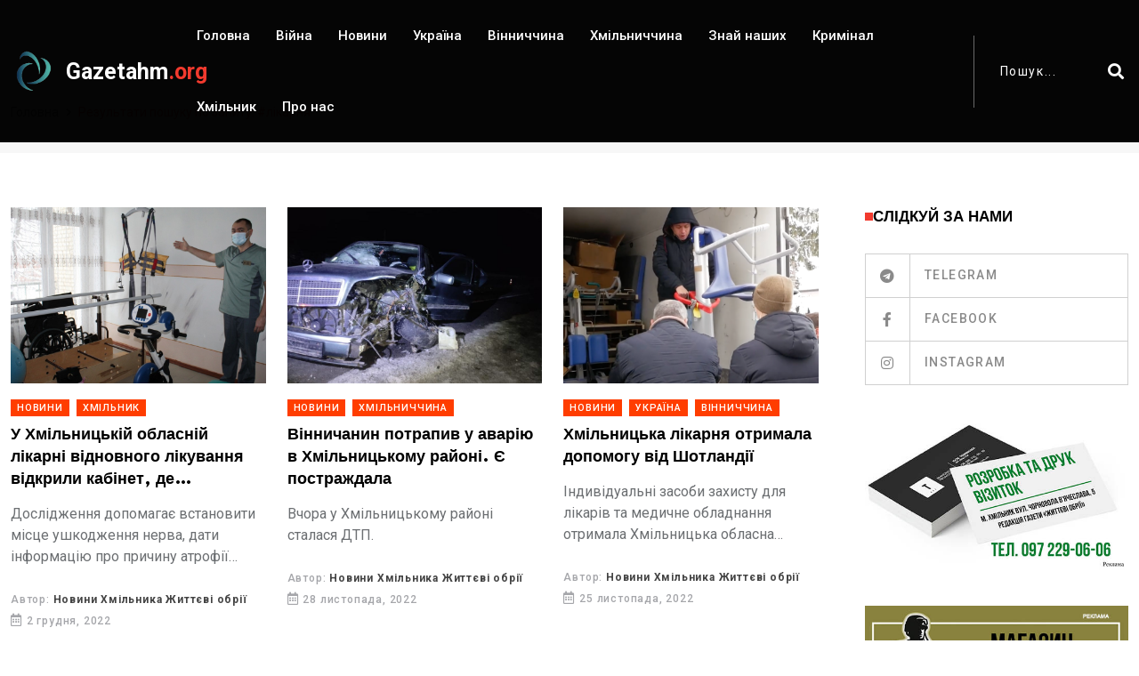

--- FILE ---
content_type: text/html; charset=utf-8
request_url: https://gazetahm.org/tags/likarnia?page=5
body_size: 8381
content:
<!DOCTYPE html><html lang="uk"><head><!-- Global site tag (gtag.js) - Google Analytics -->
<script async src="https://www.googletagmanager.com/gtag/js?id=UA-111507587-1">
</script>
<script>
  window.dataLayer = window.dataLayer || [];
  function gtag(){dataLayer.push(arguments);}
  gtag('js', new Date());

  gtag('config', 'UA-111507587-1');
</script>

<meta charset="utf-8" /><meta content="IE=edge" http-equiv="X-UA-Compatible" /><meta content="width=device-width, initial-scale=1, shrink-to-fit=no" name="viewport" /><meta content="ZSEKUfEUDYz8iP7RsC6fO3bXEu_G5Gk6Yzh4BloiKFU" name="google-site-verification" /><meta content="Fv3FcUnkuL8FSUAmuY6o7Yv5vh7IWqo3k99YR1lH" name="recreativ-verification" /><meta name="csrf-param" content="authenticity_token" />
<meta name="csrf-token" content="F4ph1tOepunFMVZv3ZPyBmhzZ1UuRKFLQBuYccz+GRygkNaVdQFmiZyEothZDfsKGdVqXiHZUvCi0/3ugQ/2hw==" /><title>лікарня | Життєві ОБРІЇ</title>
<meta name="twitter:title" content="лікарня">
<meta name="twitter:card" content="summary_large_image">
<meta name="twitter:image" content="https://gazetahm.org/system/settings/site_logos/000/000/001/original/12.jpg?1631004333">
<meta property="og:title" content="лікарня">
<meta property="og:type" content="website">
<meta property="og:url" content="https://gazetahm.org/tags/likarnia?page=5">
<meta property="og:image" content="https://gazetahm.org/system/settings/site_logos/000/000/001/original/12.jpg?1631004333"><link rel="stylesheet" media="all" href="/assets/application-532654765818033a480520fdb3e019588186090dfe2d794fdd843bc5d6de26fc.css" /><link href="/assets/favicon-25f065cabfd6fddf82ac28870584587cb21e23583322afccd7e691bcaefc1876.png" rel="shortcut icon" type="image/png" /></head><body><div class="wrapper" id="wrapper"><div id="main_content"><header class="rt-header rt-header-style-7 sticky-on sticky-active"><div id="sticky-placeholder"></div><div class="header-main header-main-style-7 navbar-wrap" id="navbar-wrap"><div class="container"><div class="header-main-inner d-flex align-items-center justify-content-between"><div class="logo-wrapper"><div class="logo-area"><a href="/"><img alt="газета Життєві обрії" width="52" height="52" src="/assets/favicon-25f065cabfd6fddf82ac28870584587cb21e23583322afccd7e691bcaefc1876.png" /><div class="logo-text">Gazetahm<span>.org</span></div></a></div></div><div class="menu-wrapper"><div class="main-menu"><nav class="main-menu__nav"><ul><li><a class="animation" href="/">Головна</a></li><li class=" "><a class="animation" href="/categories/viina">Війна</a></li><li class=" "><a class="animation" href="/categories/novyny">Новини</a></li><li class=" "><a class="animation" href="/categories/ukraina">Україна</a></li><li class=" "><a class="animation" href="/categories/vinnychchyna">Вінниччина</a></li><li class=" "><a class="animation" href="/categories/khmilnychchyna">Хмільниччина</a></li><li class=" "><a class="animation" href="/categories/znai-nashykh">Знай наших</a></li><li class=" "><a class="animation" href="/categories/kryminal">Кримінал</a></li><li class=" "><a class="animation" href="/categories/khmilnyk">Хмільник</a></li><li><a class="animation" href="/contacts">Про нас</a></li></ul></nav></div></div><div class="search-wrapper search-wrapper-style-1"><form class="form search-form-box" action="/search" accept-charset="UTF-8" method="get"><input name="utf8" type="hidden" value="&#x2713;" /><div class="form-group"><input type="text" name="q" id="search" class="form-control rt-search-control" placeholder="Пошук..." /><button name="button" type="submit" class="search-submit"><i class="fas fa-search"></i></button></div></form></div></div></div></div></header><div class="rt-mobile-header mobile-sticky-on"><div id="mobile-sticky-placeholder"></div><div class="mobile-menu-bar-wrap" id="mobile-menu-bar-wrap"><div class="mobile-menu-bar"><div class="logo"><a href="/"><img alt="газета Життєві обрії" width="52" height="52" src="/assets/favicon-25f065cabfd6fddf82ac28870584587cb21e23583322afccd7e691bcaefc1876.png" /><div class="logo-text">Gazetahm<span>.org</span></div></a></div><span class="sidebarBtn"><span class="bar"></span><span class="bar"></span><span class="bar"></span><span class="bar"></span></span></div><div class="rt-slide-nav"><div class="offscreen-navigation"><div class="search-wrapper search-wrapper-style-1"><form class="form search-form-box" action="/search" accept-charset="UTF-8" method="get"><input name="utf8" type="hidden" value="&#x2713;" /><div class="form-group"><input type="text" name="q" id="search" class="form-control rt-search-control" placeholder="Пошук..." /><button name="button" type="submit" class="search-submit"><i class="fas fa-search"></i></button></div></form></div><nav class="menu-main-primary-container"><ul class="menu"><li><a class="animation" href="/">Головна</a></li><li class=" "><a class="animation" href="/categories/viina">Війна</a></li><li class=" "><a class="animation" href="/categories/novyny">Новини</a></li><li class=" "><a class="animation" href="/categories/ukraina">Україна</a></li><li class=" "><a class="animation" href="/categories/vinnychchyna">Вінниччина</a></li><li class=" "><a class="animation" href="/categories/khmilnychchyna">Хмільниччина</a></li><li class=" "><a class="animation" href="/categories/znai-nashykh">Знай наших</a></li><li class=" "><a class="animation" href="/categories/kryminal">Кримінал</a></li><li class=" "><a class="animation" href="/categories/khmilnyk">Хмільник</a></li><li><a class="animation" href="/contacts">Про нас</a></li></ul></nav></div></div></div></div><main><div class="section-header-space"><div class="banner inner-banner"><div class="container"><nav aria-label="breadcrumb" class="rt-breadcrumb-wrap"><ol class="breadcrumb"><li class="breadcrumb-item"><a href="/">Головна</a></li><li aria-current="page" class="breadcrumb-item active">Результати пошуку по запиту: #лікарня</li></ol></nav></div></div><section class="rt-sidebar-section-layout-1"><div class="container"><div class="row gutter-40 sticky-coloum-wrap"><div class="col-xl-9 sticky-coloum-item"><div class="rt-left-sidebar-sapcer-5"><div class="row gutter-24"><div class="col-md-6 col-lg-4 col-12 wow fadeInUp animated" data-wow-delay="200ms" data-wow-duration="800ms"><div class="rt-post-grid post-grid-style-2 grid-meta"><div class="post-img"><a href="/posts/u-khmilnytskii-oblasnii-likarni-vidnovnoho-likuvannia-vidkryly-kabinet-de-provodytymut-doslidzhennia-elektroneiromiohrafii"><img alt="У Хмільницькій обласній лікарні відновного лікування відкрили кабінет, де проводитимуть дослідження електронейроміографії" width="297" height="198" src="/system/posts/covers/000/004/379/block/3.jpg?1707085213" /></a></div><div class="post-content"><div class="post-tags"><a class="racing me-2" style="background-color:" href="/categories/novyny">Новини</a><a class="racing me-2" style="background-color:" href="/categories/khmilnyk">Хмільник</a></div><h3 class="post-title"><a href="/posts/u-khmilnytskii-oblasnii-likarni-vidnovnoho-likuvannia-vidkryly-kabinet-de-provodytymut-doslidzhennia-elektroneiromiohrafii">У Хмільницькій обласній лікарні відновного лікування відкрили кабінет, де проводитимуть дослідження електронейроміографії</a></h3><p class="post-text">Дослідження допомагає встановити місце ушкодження нерва, дати інформацію про причину атрофії м’язів, паралічу м’язів, або їх нервової чутливості.</p><div class="post-meta"><ul><li><span class="rt-meta">Автор: <a class="name" href="/authors/novyny-khmilnyka-zhyttievi-obrii">Новини Хмільника Життєві обрії</a></span></li><li><span class="rt-meta"><i class="far fa-calendar-alt icon"></i>2 грудня, 2022</span></li></ul></div></div></div></div><div class="col-md-6 col-lg-4 col-12 wow fadeInUp animated" data-wow-delay="200ms" data-wow-duration="800ms"><div class="rt-post-grid post-grid-style-2 grid-meta"><div class="post-img"><a href="/posts/vinnychanyn-potrapyv-u-avariiu-v-khmilnytskomu-raioni-ye-postrazhdala"><img alt="Вінничанин потрапив у аварію в Хмільницькому районі. Є постраждала" width="297" height="198" src="/system/posts/covers/000/004/348/block/WhatsApp_Image_2022-11-28_at_11.52.08.jpeg?1707085192" /></a></div><div class="post-content"><div class="post-tags"><a class="racing me-2" style="background-color:" href="/categories/novyny">Новини</a><a class="racing me-2" style="background-color:" href="/categories/khmilnychchyna">Хмільниччина</a></div><h3 class="post-title"><a href="/posts/vinnychanyn-potrapyv-u-avariiu-v-khmilnytskomu-raioni-ye-postrazhdala">Вінничанин потрапив у аварію в Хмільницькому районі. Є постраждала</a></h3><p class="post-text">Вчора у Хмільницькому районі сталася ДТП.</p><div class="post-meta"><ul><li><span class="rt-meta">Автор: <a class="name" href="/authors/novyny-khmilnyka-zhyttievi-obrii">Новини Хмільника Життєві обрії</a></span></li><li><span class="rt-meta"><i class="far fa-calendar-alt icon"></i>28 листопада, 2022</span></li></ul></div></div></div></div><div class="col-md-6 col-lg-4 col-12 wow fadeInUp animated" data-wow-delay="200ms" data-wow-duration="800ms"><div class="rt-post-grid post-grid-style-2 grid-meta"><div class="post-img"><a href="/posts/khmilnytska-likarnia-otrymala-dopomohu-vid-shotlandii"><img alt="Хмільницька лікарня отримала допомогу від Шотландії" width="297" height="198" src="/system/posts/covers/000/004/337/block/%D0%97%D0%BD%D1%96%D0%BC%D0%BE%D0%BA_%D0%B5%D0%BA%D1%80%D0%B0%D0%BD%D0%B0_2022-11-25_%D0%BE_12.53.43.png?1707085176" /></a></div><div class="post-content"><div class="post-tags"><a class="racing me-2" style="background-color:" href="/categories/novyny">Новини</a><a class="racing me-2" style="background-color:" href="/categories/ukraina">Україна</a><a class="racing me-2" style="background-color:" href="/categories/vinnychchyna">Вінниччина</a></div><h3 class="post-title"><a href="/posts/khmilnytska-likarnia-otrymala-dopomohu-vid-shotlandii">Хмільницька лікарня отримала допомогу від Шотландії</a></h3><p class="post-text">Індивідуальні засоби захисту для лікарів та медичне обладнання отримала Хмільницька обласна лікарня відновного лікування.</p><div class="post-meta"><ul><li><span class="rt-meta">Автор: <a class="name" href="/authors/novyny-khmilnyka-zhyttievi-obrii">Новини Хмільника Життєві обрії</a></span></li><li><span class="rt-meta"><i class="far fa-calendar-alt icon"></i>25 листопада, 2022</span></li></ul></div></div></div></div><div class="col-md-6 col-lg-4 col-12 wow fadeInUp animated" data-wow-delay="200ms" data-wow-duration="800ms"><div class="rt-post-grid post-grid-style-2 grid-meta"><div class="post-img"><a href="/posts/z-pochatku-misiatsia-u-khmilnyku-narodylosia-semero-nemovliat"><img alt="З початку місяця у Хмільнику народилося семеро немовлят" width="297" height="198" src="/system/posts/covers/000/004/290/block/photo_2022-11-16_16.26.34.jpeg?1707085115" /></a></div><div class="post-content"><div class="post-tags"><a class="racing me-2" style="background-color:" href="/categories/novyny">Новини</a><a class="racing me-2" style="background-color:" href="/categories/khmilnyk">Хмільник</a></div><h3 class="post-title"><a href="/posts/z-pochatku-misiatsia-u-khmilnyku-narodylosia-semero-nemovliat">З початку місяця у Хмільнику народилося семеро немовлят</a></h3><p class="post-text">Найбільша вага у справжнього козака – 4450 г, найменша також у хлопчика – 2150 г.

</p><div class="post-meta"><ul><li><span class="rt-meta">Автор: <a class="name" href="/authors/novyny-khmilnyka-zhyttievi-obrii">Новини Хмільника Життєві обрії</a></span></li><li><span class="rt-meta"><i class="far fa-calendar-alt icon"></i>16 листопада, 2022</span></li></ul></div></div></div></div><div class="col-md-6 col-lg-4 col-12 wow fadeInUp animated" data-wow-delay="200ms" data-wow-duration="800ms"><div class="rt-post-grid post-grid-style-2 grid-meta"><div class="post-img"><a href="/posts/zavtra-u-khmilnyku-o-10-hodyni-rozpochnetsia-chyn-pokhovannia-zakhysnyka-ukrainy-denysa-novaka"><img alt="Завтра у Хмільнику о 10 годині розпочнеться чин поховання Захисника України Дениса Новака" width="297" height="198" src="/system/posts/covers/000/004/261/block/photo_2022-11-10_17.26.50_%D0%BA%D0%BE%D0%BF%D1%96%D1%8F.jpg?1707085089" /></a></div><div class="post-content"><div class="post-tags"><a class="racing me-2" style="background-color:" href="/categories/novyny">Новини</a><a class="racing me-2" style="background-color:" href="/categories/khmilnyk">Хмільник</a><a class="racing me-2" style="background-color:" href="/categories/viina">Війна</a></div><h3 class="post-title"><a href="/posts/zavtra-u-khmilnyku-o-10-hodyni-rozpochnetsia-chyn-pokhovannia-zakhysnyka-ukrainy-denysa-novaka">Завтра у Хмільнику о 10 годині розпочнеться чин поховання Захисника України Дениса Новака</a></h3><p class="post-text">Хмільничан закликають доєднатися до похоронної процесії, уклінно віддати шану захиснику України та провести воїна останнім шляхом до Вічності.</p><div class="post-meta"><ul><li><span class="rt-meta">Автор: <a class="name" href="/authors/novyny-khmilnyka-zhyttievi-obrii">Новини Хмільника Життєві обрії</a></span></li><li><span class="rt-meta"><i class="far fa-calendar-alt icon"></i>11 листопада, 2022</span></li></ul></div></div></div></div><div class="col-md-6 col-lg-4 col-12 wow fadeInUp animated" data-wow-delay="200ms" data-wow-duration="800ms"><div class="rt-post-grid post-grid-style-2 grid-meta"><div class="post-img"><a href="/posts/zavtra-do-khmilnyka-dostavliat-tilo-zakhysnyka-ukrainy-denysa-novaka"><img alt="Завтра до Хмільника доставлять тіло Захисника України Дениса Новака" width="297" height="198" src="/system/posts/covers/000/004/257/block/photo_2022-11-10_17.26.50_%D0%BA%D0%BE%D0%BF%D1%96%D1%8F.jpg?1707085086" /></a></div><div class="post-content"><div class="post-tags"><a class="racing me-2" style="background-color:" href="/categories/novyny">Новини</a><a class="racing me-2" style="background-color:" href="/categories/khmilnyk">Хмільник</a><a class="racing me-2" style="background-color:" href="/categories/viina">Війна</a></div><h3 class="post-title"><a href="/posts/zavtra-do-khmilnyka-dostavliat-tilo-zakhysnyka-ukrainy-denysa-novaka">Завтра до Хмільника доставлять тіло Захисника України Дениса Новака</a></h3><p class="post-text">Про час і маршрут зустрічі воїна «живим коридором», а також про час поховання обіцяють повідомити окремо. 

</p><div class="post-meta"><ul><li><span class="rt-meta">Автор: <a class="name" href="/authors/novyny-khmilnyka-zhyttievi-obrii">Новини Хмільника Життєві обрії</a></span></li><li><span class="rt-meta"><i class="far fa-calendar-alt icon"></i>10 листопада, 2022</span></li></ul></div></div></div></div><div class="col-md-6 col-lg-4 col-12 wow fadeInUp animated" data-wow-delay="200ms" data-wow-duration="800ms"><div class="rt-post-grid post-grid-style-2 grid-meta"><div class="post-img"><a href="/posts/u-khmilnytskomu-raioni-narodyvsia-spravzhnii-kozak-vaha-iakoho-ponad-piat-kilohramiv"><img alt="У Хмільницькому районі народився справжній козак вага якого понад п’ять кілограмів" width="297" height="198" src="/system/posts/covers/000/004/238/block/ba4e93948005dadbe1050f1e129bebea.jpg?1707085072" /></a></div><div class="post-content"><div class="post-tags"><a class="racing me-2" style="background-color:" href="/categories/novyny">Новини</a><a class="racing me-2" style="background-color:" href="/categories/khmilnychchyna">Хмільниччина</a><a class="racing me-2" style="background-color:" href="/categories/znai-nashykh">Знай наших</a></div><h3 class="post-title"><a href="/posts/u-khmilnytskomu-raioni-narodyvsia-spravzhnii-kozak-vaha-iakoho-ponad-piat-kilohramiv">У Хмільницькому районі народився справжній козак вага якого понад п’ять кілограмів</a></h3><p class="post-text">У Калинівській міській раді зазначають, що це третя дитина в родині. </p><div class="post-meta"><ul><li><span class="rt-meta">Автор: <a class="name" href="/authors/novyny-khmilnyka-zhyttievi-obrii">Новини Хмільника Життєві обрії</a></span></li><li><span class="rt-meta"><i class="far fa-calendar-alt icon"></i>7 листопада, 2022</span></li></ul></div></div></div></div><div class="col-md-6 col-lg-4 col-12 wow fadeInUp animated" data-wow-delay="200ms" data-wow-duration="800ms"><div class="rt-post-grid post-grid-style-2 grid-meta"><div class="post-img"><a href="/posts/na-vinnychchyni-stabilno-zmenshuietsia-zakhvoriuvanist-koronavirusom"><img alt="На Вінниччині стабільно зменшується захворюваність коронавірусом" width="297" height="198" src="/system/posts/covers/000/004/133/block/1627386028_maska_%D0%BA%D0%BE%D0%BF%D1%96%D1%8F.jpg?1707084989" /></a></div><div class="post-content"><div class="post-tags"><a class="racing me-2" style="background-color:" href="/categories/novyny">Новини</a><a class="racing me-2" style="background-color:" href="/categories/vinnychchyna">Вінниччина</a></div><h3 class="post-title"><a href="/posts/na-vinnychchyni-stabilno-zmenshuietsia-zakhvoriuvanist-koronavirusom">На Вінниччині стабільно зменшується захворюваність коронавірусом</a></h3><p class="post-text">Впродовж 19 жовтня, у Вінницькій області зареєстрували 111 лабораторно підтверджених випадків COVID-19.</p><div class="post-meta"><ul><li><span class="rt-meta">Автор: <a class="name" href="/authors/novyny-khmilnyka-zhyttievi-obrii">Новини Хмільника Життєві обрії</a></span></li><li><span class="rt-meta"><i class="far fa-calendar-alt icon"></i>21 жовтня, 2022</span></li></ul></div></div></div></div><div class="col-md-6 col-lg-4 col-12 wow fadeInUp animated" data-wow-delay="200ms" data-wow-duration="800ms"><div class="rt-post-grid post-grid-style-2 grid-meta"><div class="post-img"><a href="/posts/hrybamy-otruilysia-dvoie-khmilnychan"><img alt="Грибами отруїлися двоє хмільничан" width="297" height="198" src="/system/posts/covers/000/004/111/block/gribs_%D0%BA%D0%BE%D0%BF%D1%96%D1%8F.jpg?1707084975" /></a></div><div class="post-content"><div class="post-tags"><a class="racing me-2" style="background-color:" href="/categories/novyny">Новини</a><a class="racing me-2" style="background-color:" href="/categories/khmilnyk">Хмільник</a></div><h3 class="post-title"><a href="/posts/hrybamy-otruilysia-dvoie-khmilnychan">Грибами отруїлися двоє хмільничан</a></h3><p class="post-text">Потерпілими від отруєння грибами стали 21 та 52 річні жителі Хмільника.</p><div class="post-meta"><ul><li><span class="rt-meta">Автор: <a class="name" href="/authors/novyny-khmilnyka-zhyttievi-obrii">Новини Хмільника Життєві обрії</a></span></li><li><span class="rt-meta"><i class="far fa-calendar-alt icon"></i>17 жовтня, 2022</span></li></ul></div></div></div></div><div class="col-md-6 col-lg-4 col-12 wow fadeInUp animated" data-wow-delay="200ms" data-wow-duration="800ms"><div class="rt-post-grid post-grid-style-2 grid-meta"><div class="post-img"><a href="/posts/na-vinnychchyni-za-mynulu-dobu-vid-koronavirusu-pomerly-troie-liudei"><img alt="На Вінниччині за минулу добу від коронавірусу померли троє людей" width="297" height="198" src="/system/posts/covers/000/004/098/block/Rysunok1-1-1038x576.png?1707084963" /></a></div><div class="post-content"><div class="post-tags"><a class="racing me-2" style="background-color:" href="/categories/novyny">Новини</a><a class="racing me-2" style="background-color:" href="/categories/vinnychchyna">Вінниччина</a></div><h3 class="post-title"><a href="/posts/na-vinnychchyni-za-mynulu-dobu-vid-koronavirusu-pomerly-troie-liudei">На Вінниччині за минулу добу від коронавірусу померли троє людей</a></h3><p class="post-text">Впродовж минулої доби, 12 жовтня, у Вінницькій області зареєстрували 161 лабораторно підтверджений випадок COVID-19. Серед захворілих на коронавірус - 20 дітей</p><div class="post-meta"><ul><li><span class="rt-meta">Автор: <a class="name" href="/authors/novyny-khmilnyka-zhyttievi-obrii">Новини Хмільника Життєві обрії</a></span></li><li><span class="rt-meta"><i class="far fa-calendar-alt icon"></i>13 жовтня, 2022</span></li></ul></div></div></div></div><div class="col-md-6 col-lg-4 col-12 wow fadeInUp animated" data-wow-delay="200ms" data-wow-duration="800ms"><div class="rt-post-grid post-grid-style-2 grid-meta"><div class="post-img"><a href="/posts/na-vinnychchyni-u-zhakhlyvii-dtp-zahynuv-cholovik"><img alt="На Вінниччині у жахливій ДТП загинув чоловік" width="297" height="198" src="/system/posts/covers/000/004/085/block/12.jpg?1707084954" /></a></div><div class="post-content"><div class="post-tags"><a class="racing me-2" style="background-color:" href="/categories/novyny">Новини</a><a class="racing me-2" style="background-color:" href="/categories/vinnychchyna">Вінниччина</a><a class="racing me-2" style="background-color:" href="/categories/kryminal">Кримінал</a></div><h3 class="post-title"><a href="/posts/na-vinnychchyni-u-zhakhlyvii-dtp-zahynuv-cholovik">На Вінниччині у жахливій ДТП загинув чоловік</a></h3><p class="post-text">11 жовтня в Тульчинському районі сталась дорожньо–транспортна пригода за участі двох автомобілів КІА та «ВАЗ». У результаті зіткнення автівок загинув один з водіїв.</p><div class="post-meta"><ul><li><span class="rt-meta">Автор: <a class="name" href="/authors/novyny-khmilnyka-zhyttievi-obrii">Новини Хмільника Життєві обрії</a></span></li><li><span class="rt-meta"><i class="far fa-calendar-alt icon"></i>12 жовтня, 2022</span></li></ul></div></div></div></div><div class="col-md-6 col-lg-4 col-12 wow fadeInUp animated" data-wow-delay="200ms" data-wow-duration="800ms"><div class="rt-post-grid post-grid-style-2 grid-meta"><div class="post-img"><a href="/posts/vinnytski-likari-vpershe-provely-nadskladnu-operatsiiu-bentalla"><img alt="Вінницькі лікарі вперше провели надскладну операцію Бенталла" width="297" height="198" src="/system/posts/covers/000/004/048/block/PsW1XGjKAd7sNUbQKIauTJFfwUGGzv1PVA29985f.jpeg?1707084928" /></a></div><div class="post-content"><div class="post-tags"><a class="racing me-2" style="background-color:" href="/categories/novyny">Новини</a><a class="racing me-2" style="background-color:" href="/categories/vinnychchyna">Вінниччина</a></div><h3 class="post-title"><a href="/posts/vinnytski-likari-vpershe-provely-nadskladnu-operatsiiu-bentalla">Вінницькі лікарі вперше провели надскладну операцію Бенталла</a></h3><p class="post-text">Лікарі провели протезування аортального клапана та висхідної аорти через міністернотомію.

</p><div class="post-meta"><ul><li><span class="rt-meta">Автор: <a class="name" href="/authors/novyny-khmilnyka-zhyttievi-obrii">Новини Хмільника Життєві обрії</a></span></li><li><span class="rt-meta"><i class="far fa-calendar-alt icon"></i>6 жовтня, 2022</span></li></ul></div></div></div></div></div>  <nav class="rt-pagination-area gap-top-90">
    <ul class="pagination rt-pagination justify-content-center">
      <li class="page-item prev">
  <a class="page-link" rel="prev" href="/tags/likarnia?page=4"><i class="fas fa-angle-double-left"></i></a>
</li>


            <li class="page-item">
    <a class="page-link" href="/tags/likarnia">1</a>
  </li>

            <li class="page-item">
    <a class="page-link" href="/tags/likarnia?page=2">2</a>
  </li>

            <li class="page-item">
    <a class="page-link" href="/tags/likarnia?page=3">3</a>
  </li>

            <li class="page-item">
    <a class="page-link" rel="prev" href="/tags/likarnia?page=4">4</a>
  </li>

            <li class="page-item active">
    <span class="page-link">5</span>
  </li>

            <li class="page-item">
    <a class="page-link" rel="next" href="/tags/likarnia?page=6">6</a>
  </li>

            <li class="page-item">
    <a class="page-link" href="/tags/likarnia?page=7">7</a>
  </li>

            <li class="page-item">
    <a class="page-link" href="/tags/likarnia?page=8">8</a>
  </li>

      <li class="page-item next">
  <a class="page-link" rel="next" href="/tags/likarnia?page=6"><i class="fas fa-angle-double-right"></i></a>
</li>
    </ul>
  </nav>
</div></div><div class="col-xl-3 col-lg-8 mx-auto sticky-coloum-item"><div class="rt-sidebar sticky-wrap"><div class="sidebar-wrap mb--40"><h2 class="rt-section-heading style-2 mb--30"><span class="rt-section-dot"></span><span class="rt-section-text">Слідкуй за нами</span></h2><ul class="social-connection-style-2"><li><a target="_blank" href="https://t.me/gazetahm"><span class="icon-box"><i class="fab fa-telegram"></i></span><span class="text-box"> Telegram</span></a></li><li><a target="_blank" href="https://www.facebook.com/groups/342186243153130"><span class="icon-box"><i class="fab fa-facebook-f"></i></span><span class="text-box"> Facebook</span></a></li><li><a target="_blank" href="https://www.instagram.com/zhittieviobriyi/"><span class="icon-box"><i class="fab fa-instagram"></i></span><span class="text-box"> Instagram</span></a></li></ul></div><div class="sidebar-wrap mb--40"><div class="ad-banner-img"><img width="310" height="425" src="/system/settings/promo_cover_1s/000/000/001/home/%D1%80%D0%B5%D0%BA%D0%BB%D0%B0%D0%BC%D0%B0_%D0%B2%D1%96%D0%B7%D0%B8%D1%82%D0%BA%D0%B8.jpg?1744139004" alt="%d1%80%d0%b5%d0%ba%d0%bb%d0%b0%d0%bc%d0%b0 %d0%b2%d1%96%d0%b7%d0%b8%d1%82%d0%ba%d0%b8" /></div></div><div class="sidebar-wrap mb--40"><div class="ad-banner-img"><a target="_blank" href="https://gazetahm.org/posts/mahazyn-taktychnoho-odiahu-ta-vzuttia-u-khmilnyku-tse-mistse-de-mitsnist-zustrichaietsia-z-komfortom"><img width="310" height="425" src="/system/settings/promo_cover_2s/000/000/001/home/%D0%A0%D0%B5%D0%BA%D0%BB%D0%B0%D0%BC%D0%B0_%D0%A2%D0%B0%D0%BA%D1%82%D0%B8%D1%87%D0%BD%D0%B8%D0%B8%CC%86_%D0%BC%D0%B0%D0%B3%D0%B0%D0%B7%D0%B8%D0%BD_%D0%9E%D0%A0%D0%98%D0%93%D0%86%D0%9D%D0%90%D0%9B%D0%AC%D0%9D%D0%90.jpg?1743585791" alt="%d0%a0%d0%b5%d0%ba%d0%bb%d0%b0%d0%bc%d0%b0 %d0%a2%d0%b0%d0%ba%d1%82%d0%b8%d1%87%d0%bd%d0%b8%d0%b8%cc%86 %d0%bc%d0%b0%d0%b3%d0%b0%d0%b7%d0%b8%d0%bd %d0%9e%d0%a0%d0%98%d0%93%d0%86%d0%9d%d0%90%d0%9b%d0%ac%d0%9d%d0%90" /></a></div></div><div class="sidebar-wrap mb--40"><h2 class="rt-section-heading style-2 mb--30"><span class="rt-section-dot"></span><span class="rt-section-text">Популярні новини</span></h2><div class="row rt-gutter-10"><div class="col-12"><div class="rt-post-grid post-grid-md grid-meta"><div class="post-img"><a href="/posts/v-khmilnyku-pid-chas-zastillia-cholovik-zarubav-sokyroiu-svoho-znaiomoho"><img alt="В Хмільнику під час застілля чоловік зарубав сокирою свого знайомого" width="343" height="250" src="/system/posts/covers/000/008/248/block/%D0%B2%D0%B1%D0%B8%D0%B2.png?1768904464" /></a></div><div class="post-content"><div class="post-tags"><a class="rt-post-cat-normal me-1 mb-1" href="/categories/novyny">Новини, </a><a class="rt-post-cat-normal me-1 mb-1" href="/categories/kryminal">Кримінал, </a><a class="rt-post-cat-normal me-1 mb-1" href="/categories/khmilnyk">Хмільник </a></div><h4 class="post-title"><a href="/posts/v-khmilnyku-pid-chas-zastillia-cholovik-zarubav-sokyroiu-svoho-znaiomoho">В Хмільнику під час застілля чоловік зарубав сокирою свого знайомого</a></h4><span class="rt-meta"><i class="far fa-calendar-alt icon"></i>20 січня, 2026</span></div></div></div><div class="col-12"><div class="rt-post-grid post-grid-md grid-meta"><div class="post-img"><a href="/posts/u-viitivetskii-hromadi-vnaslidok-pozhezhi-zahynula-pensionerka"><img alt="У Війтівецькій громаді внаслідок пожежі загинула пенсіонерка" width="343" height="250" src="/system/posts/covers/000/008/257/block/%D0%BF%D0%BE%D0%B6.jpg?1769106897" /></a></div><div class="post-content"><div class="post-tags"><a class="rt-post-cat-normal me-1 mb-1" href="/categories/novyny">Новини, </a><a class="rt-post-cat-normal me-1 mb-1" href="/categories/khmilnychchyna">Хмільниччина </a></div><h4 class="post-title"><a href="/posts/u-viitivetskii-hromadi-vnaslidok-pozhezhi-zahynula-pensionerka">У Війтівецькій громаді внаслідок пожежі загинула пенсіонерка</a></h4><span class="rt-meta"><i class="far fa-calendar-alt icon"></i>22 січня, 2026</span></div></div></div><div class="col-12"><div class="rt-post-grid post-grid-md grid-meta"><div class="post-img"><a href="/posts/sto-kempinhiv-ta-odnu-tysiachu-hazovykh-balonchykiv-peredaly-z-khmilnyka-na-front"><img alt="Сто кемпінгів та одну тисячу газових балончиків передали з Хмільника на фронт" width="343" height="250" src="/system/posts/covers/000/008/243/block/%D0%B3%D0%B0%D0%B7%D0%B7.jpg?1768827088" /></a></div><div class="post-content"><div class="post-tags"><a class="rt-post-cat-normal me-1 mb-1" href="/categories/novyny">Новини, </a><a class="rt-post-cat-normal me-1 mb-1" href="/categories/khmilnyk">Хмільник </a></div><h4 class="post-title"><a href="/posts/sto-kempinhiv-ta-odnu-tysiachu-hazovykh-balonchykiv-peredaly-z-khmilnyka-na-front">Сто кемпінгів та одну тисячу газових балончиків передали з Хмільника на фронт</a></h4><span class="rt-meta"><i class="far fa-calendar-alt icon"></i>19 січня, 2026</span></div></div></div><div class="col-12"><div class="rt-post-grid post-grid-md grid-meta"><div class="post-img"><a href="/posts/17-sichnia-shcho-vidznachaiut-v-tsei-den-2026-01-17"><img alt="17 січня. Що відзначають в цей день?" width="343" height="250" src="/system/posts/covers/000/008/239/block/%D0%A8%D0%B0%D0%B1%D0%BB%D0%BE%D0%BD_%D0%BA%D0%BE%D0%BF%D1%96%D1%8F-2.jpg?1768637539" /></a></div><div class="post-content"><div class="post-tags"><a class="rt-post-cat-normal me-1 mb-1" href="/categories/novyny">Новини, </a><a class="rt-post-cat-normal me-1 mb-1" href="/categories/ukraina">Україна </a></div><h4 class="post-title"><a href="/posts/17-sichnia-shcho-vidznachaiut-v-tsei-den-2026-01-17">17 січня. Що відзначають в цей день?</a></h4><span class="rt-meta"><i class="far fa-calendar-alt icon"></i>17 січня, 2026</span></div></div></div></div></div><div class="sidebar-wrap mb--40"><div class="ad-banner-img"><a target="_blank" href="https://www.facebook.com/pgmshopcom"><img width="310" height="425" src="/system/settings/promo_cover_3s/000/000/001/home/%D1%80%D0%B5%D0%BA%D0%BB%D0%B0%D0%BC%D0%B0_%D1%81%D0%B0%D0%B8%CC%86%D1%82.jpg?1744139338" alt="%d1%80%d0%b5%d0%ba%d0%bb%d0%b0%d0%bc%d0%b0 %d1%81%d0%b0%d0%b8%cc%86%d1%82" /></a></div></div><div class="sidebar-wrap mb--40"><div id="bn_c1tE3qrDPW"></div><script>'use strict';(function(C,b,m,r){function t(){b.removeEventListener("scroll",t);f()}function u(){p=new IntersectionObserver(a=>{a.forEach(n=>{n.isIntersecting&&(p.unobserve(n.target),f())})},{root:null,rootMargin:"400px 200px",threshold:0});p.observe(e)}function f(){(e=e||b.getElementById("bn_"+m))?(e.innerHTML="",e.id="bn_"+v,q={act:"init",id:m,rnd:v,ms:w},(d=b.getElementById("rcMain"))?c=d.contentWindow:D(),c.rcMain?c.postMessage(q,x):c.rcBuf.push(q)):g("!bn")}function E(a,n,F,y){function z(){var h=
n.createElement("script");h.type="text/javascript";h.src=a;h.onerror=function(){k++;5>k?setTimeout(z,10):g(k+"!"+a)};h.onload=function(){y&&y();k&&g(k+"!"+a)};F.appendChild(h)}var k=0;z()}function D(){try{d=b.createElement("iframe"),d.style.setProperty("display","none","important"),d.id="rcMain",b.body.insertBefore(d,b.body.children[0]),c=d.contentWindow,l=c.document,l.open(),l.close(),A=l.body,Object.defineProperty(c,"rcBuf",{enumerable:!1,configurable:!1,writable:!1,value:[]}),E("https://go.rcvlink.com/static/main.js",
l,A,function(){for(var a;c.rcBuf&&(a=c.rcBuf.shift());)c.postMessage(a,x)})}catch(a){B(a)}}function B(a){g(a.name+": "+a.message+"\t"+(a.stack?a.stack.replace(a.name+": "+a.message,""):""))}function g(a){console.error(a);(new Image).src="https://go.rcvlinks.com/err/?code="+m+"&ms="+((new Date).getTime()-w)+"&ver="+G+"&text="+encodeURIComponent(a)}try{var G="231101-0007",x=location.origin||location.protocol+"//"+location.hostname+(location.port?":"+location.port:""),e=b.getElementById("bn_"+m),v=Math.random().toString(36).substring(2,
15),w=(new Date).getTime(),p,H=!("IntersectionObserver"in C),q,d,c,l,A;e?"scroll"==r?b.addEventListener("scroll",t):"lazy"==r?H?f():"loading"==b.readyState?b.addEventListener("DOMContentLoaded",u):u():f():"loading"==b.readyState?b.addEventListener("DOMContentLoaded",f):g("!bn")}catch(a){B(a)}})(window,document,"c1tE3qrDPW","");
</script></div></div></div></div></div></section></div></main><footer class="footer"><div class="footer-top footer-style-1"><div class="container"><div class="row gutter-30"><div class="col-xl-3 col-md-6 wow fadeInUp animated" data-wow-delay="200ms" data-wow-duration="800ms" style="visibility: visible; animation-duration: 800ms; animation-delay: 200ms; animation-name: fadeInUp;"><div class="footer-widget"><div class="logo footer-logo"><a href="/"><img alt="газета Життєві обрії" width="52" height="52" src="/assets/favicon-25f065cabfd6fddf82ac28870584587cb21e23583322afccd7e691bcaefc1876.png" /><div class="logo-text">Gazetahm<span>.org</span></div></a></div><p class="text">Ідентифікатор в Реєстрі суб’єктів медіа: R40-03126</p><ul class="footer-social gutter-15"><li class="social-item"><a target="_blank" class="social-link me-2" href="https://t.me/gazetahm"><i class="fab fa-telegram"></i></a><a target="_blank" class="social-link me-2" href="https://www.facebook.com/groups/342186243153130"><i class="fab fa-facebook-f"></i></a><a target="_blank" class="social-link me-2" href="https://www.instagram.com/zhittieviobriyi/"><i class="fab fa-instagram"></i></a></li></ul></div></div><div class="col-xl-4 col-md-6 wow fadeInUp animated" data-wow-delay="400ms" data-wow-duration="800ms" style="visibility: visible; animation-duration: 800ms; animation-delay: 400ms; animation-name: fadeInUp;"><div class="footer-widget"><h4 class="footer-widget-title">Популярні теги</h4><div class="tag-list style-2"><a class="tag-link" href="/tags/sviata">#свята</a><a class="tag-link" href="/tags/tradytsii">#традиції</a><a class="tag-link" href="/tags/imenyny">#іменини</a><a class="tag-link" href="/tags/podii">#події</a><a class="tag-link" href="/tags/ukraina">#україна</a><a class="tag-link" href="/tags/khmilnyk">#Хмільник</a><a class="tag-link" href="/tags/viina">#війна</a><a class="tag-link" href="/tags/politsiia">#поліція</a><a class="tag-link" href="/tags/prykmety">#прикмети</a></div></div></div><div class="col-xl-5 col-md-6 wow fadeInUp animated" data-wow-delay="400ms" data-wow-duration="800ms" style="visibility: visible; animation-duration: 800ms; animation-delay: 400ms; animation-name: fadeInUp;"><div class="footer-widget"><h3 class="footer-widget-title">Категорії</h3><ul class="widget-list cat-list"><li class="widget-list-item"><a class="widget-list-link" href="/categories/viina">Війна</a></li><li class="widget-list-item"><a class="widget-list-link" href="/categories/novyny">Новини</a></li><li class="widget-list-item"><a class="widget-list-link" href="/categories/ukraina">Україна</a></li><li class="widget-list-item"><a class="widget-list-link" href="/categories/vinnychchyna">Вінниччина</a></li><li class="widget-list-item"><a class="widget-list-link" href="/categories/khmilnychchyna">Хмільниччина</a></li><li class="widget-list-item"><a class="widget-list-link" href="/categories/znai-nashykh">Знай наших</a></li><li class="widget-list-item"><a class="widget-list-link" href="/categories/kryminal">Кримінал</a></li><li class="widget-list-item"><a class="widget-list-link" href="/categories/khmilnyk">Хмільник</a></li></ul></div></div></div></div></div><div class="footer-bottom"><div class="container"><div class="footer-bottom-area d-flex align-items-center justify-content-center"><p class="copyright-text mb-0 wow fadeInUp animated" data-wow-delay="200ms" data-wow-duration="800ms" style="visibility: visible; animation-duration: 800ms; animation-delay: 200ms; animation-name: fadeInUp;"><span class="currentYear">2026</span> © created by VPV</p></div></div></div></footer></div><a href="javascript:void(0)" id="back-to-top"><i class="fas fa-angle-up"></i></a></div><script src="/assets/application-bc856c79b565afb2ed64a517874e6217d173e8b7fd723b44f35ad66122421c70.js"></script><script defer src="https://static.cloudflareinsights.com/beacon.min.js/vcd15cbe7772f49c399c6a5babf22c1241717689176015" integrity="sha512-ZpsOmlRQV6y907TI0dKBHq9Md29nnaEIPlkf84rnaERnq6zvWvPUqr2ft8M1aS28oN72PdrCzSjY4U6VaAw1EQ==" data-cf-beacon='{"version":"2024.11.0","token":"e7ad971a0bb64db298adc99b4eb86704","r":1,"server_timing":{"name":{"cfCacheStatus":true,"cfEdge":true,"cfExtPri":true,"cfL4":true,"cfOrigin":true,"cfSpeedBrain":true},"location_startswith":null}}' crossorigin="anonymous"></script>
</body></html>